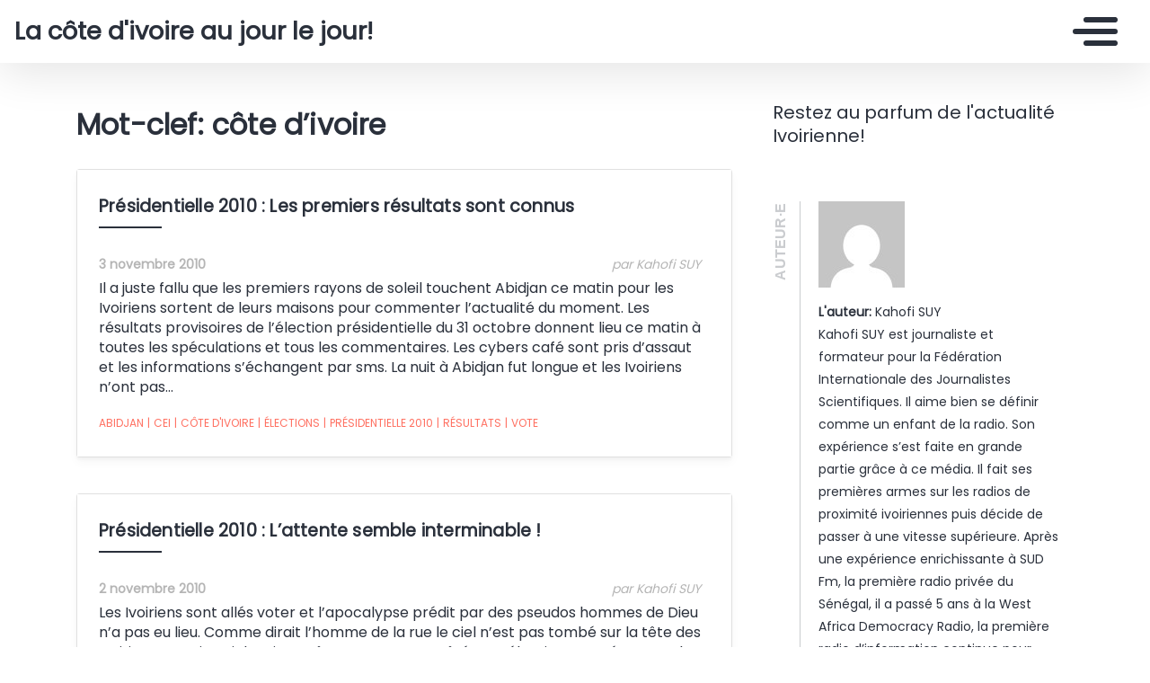

--- FILE ---
content_type: text/html; charset=UTF-8
request_url: https://eburnietoday.mondoblog.org/tag/cote-d%E2%80%99ivoire/page/90/
body_size: 12223
content:
<!doctype html>
<html class="no-js" lang="fr-FR">
    <head>
        <meta charset="utf-8">
        <meta http-equiv="X-UA-Compatible" content="IE=edge,chrome=1">
        <meta name="viewport" content="width=device-width,initial-scale=1">
        <title>
                            côte d&#039;ivoire Archives - Page 90 sur 91 - La côte d&#039;ivoire au jour le jour! - La côte d&#039;ivoire au jour le jour!
                    </title>
        <meta name="MobileOptimized" content="320">
                <script type="text/javascript">
          window.didomiConfig={languages:{enabled:['fr'],default:'fr'}};
          window.gdprAppliesGlobally=true;
          (function(){function a(e){if(!window.frames[e]){if(document.body&&document.body.firstChild){var t=document.body;var n=document.createElement("iframe");n.style.display="none";n.name=e;n.title=e;t.insertBefore(n,t.firstChild)}
          else{setTimeout(function(){a(e)},5)}}}function e(n,r,o,c,s){function e(e,t,n,a){if(typeof n!=="function"){return}if(!window[r]){window[r]=[]}var i=false;if(s){i=s(e,t,n)}if(!i){window[r].push({command:e,parameter:t,callback:n,version:a})}}e.stub=true;function t(a){if(!window[n]||window[n].stub!==true){return}if(!a.data){return}
            var i=typeof a.data==="string";var e;try{e=i?JSON.parse(a.data):a.data}catch(t){return}if(e[o]){var r=e[o];window[n](r.command,r.parameter,function(e,t){var n={};n[c]={returnValue:e,success:t,callId:r.callId};a.source.postMessage(i?JSON.stringify(n):n,"*")},r.version)}}
            if(typeof window[n]!=="function"){window[n]=e;if(window.addEventListener){window.addEventListener("message",t,false)}else{window.attachEvent("onmessage",t)}}}e("__tcfapi","__tcfapiBuffer","__tcfapiCall","__tcfapiReturn");a("__tcfapiLocator");(function(e){
            var t=document.createElement("script");t.id="spcloader";t.type="text/javascript";t.async=true;t.src="https://sdk.privacy-center.org/"+e+"/loader.js?target="+document.location.hostname;t.charset="utf-8";var n=document.getElementsByTagName("script")[0];n.parentNode.insertBefore(t,n)})("495f718a-9d29-4830-96dc-6035928a6362")})();
        </script>
        <meta name="viewport" content="width=device-width, initial-scale=1"/>
        <link href="https://fonts.googleapis.com/css2?family=Montserrat:wght@300;400;600;700&display=swap|Alegreya:wght@700|Open+Sans&display=swap|Raleway&display=swap" rel="stylesheet">
        <link rel="apple-touch-icon" href="https://mondoblog.org/app/themes/base-camp/resources/assets/images/favicon.ico">
        <link rel="icon" href="https://mondoblog.org/app/themes/base-camp/resources/assets/images/favicon.ico">
        <!--[if IE]>
        <link rel="shortcut icon" href="https://mondoblog.org/app/themes/base-camp/resources/assets/images/favicon.ico">
        <![endif]-->
        <meta name="description" content="Restez au parfum de l&#039;actualité Ivoirienne!">

        <link rel="pingback" href="https://eburnietoday.mondoblog.org/xmlrpc.php"/>
        
                <meta name='robots' content='index, follow, max-image-preview:large, max-snippet:-1, max-video-preview:-1' />
	<style>img:is([sizes="auto" i], [sizes^="auto," i]) { contain-intrinsic-size: 3000px 1500px }</style>
	
	<!-- This site is optimized with the Yoast SEO plugin v25.3.1 - https://yoast.com/wordpress/plugins/seo/ -->
	<link rel="canonical" href="https://eburnietoday.mondoblog.org/tag/cote-divoire/page/90/" />
	<link rel="prev" href="https://eburnietoday.mondoblog.org/tag/cote-divoire/page/89/" />
	<link rel="next" href="https://eburnietoday.mondoblog.org/tag/cote-divoire/page/91/" />
	<meta property="og:locale" content="fr_FR" />
	<meta property="og:type" content="article" />
	<meta property="og:title" content="côte d&#039;ivoire Archives - Page 90 sur 91 - La côte d&#039;ivoire au jour le jour!" />
	<meta property="og:url" content="https://eburnietoday.mondoblog.org/tag/cote-divoire/" />
	<meta property="og:site_name" content="La côte d&#039;ivoire au jour le jour!" />
	<meta name="twitter:card" content="summary_large_image" />
	<meta name="twitter:site" content="@kingsuy" />
	<script type="application/ld+json" class="yoast-schema-graph">{"@context":"https://schema.org","@graph":[{"@type":"CollectionPage","@id":"https://eburnietoday.mondoblog.org/tag/cote-divoire/","url":"https://eburnietoday.mondoblog.org/tag/cote-divoire/page/90/","name":"côte d'ivoire Archives - Page 90 sur 91 - La côte d&#039;ivoire au jour le jour!","isPartOf":{"@id":"https://eburnietoday.mondoblog.org/#website"},"breadcrumb":{"@id":"https://eburnietoday.mondoblog.org/tag/cote-divoire/page/90/#breadcrumb"},"inLanguage":"fr-FR"},{"@type":"BreadcrumbList","@id":"https://eburnietoday.mondoblog.org/tag/cote-divoire/page/90/#breadcrumb","itemListElement":[{"@type":"ListItem","position":1,"name":"Home","item":"https://eburnietoday.mondoblog.org/"},{"@type":"ListItem","position":2,"name":"côte d'ivoire"}]},{"@type":"WebSite","@id":"https://eburnietoday.mondoblog.org/#website","url":"https://eburnietoday.mondoblog.org/","name":"La côte d&#039;ivoire au jour le jour!","description":"Restez au parfum de l&#039;actualité Ivoirienne!","publisher":{"@id":"https://eburnietoday.mondoblog.org/#/schema/person/167530966d717cbd868b2e62679235a3"},"potentialAction":[{"@type":"SearchAction","target":{"@type":"EntryPoint","urlTemplate":"https://eburnietoday.mondoblog.org/?s={search_term_string}"},"query-input":{"@type":"PropertyValueSpecification","valueRequired":true,"valueName":"search_term_string"}}],"inLanguage":"fr-FR"},{"@type":["Person","Organization"],"@id":"https://eburnietoday.mondoblog.org/#/schema/person/167530966d717cbd868b2e62679235a3","name":"Kahofi SUY","image":{"@type":"ImageObject","inLanguage":"fr-FR","@id":"https://eburnietoday.mondoblog.org/#/schema/person/image/","url":"https://eburnietoday.mondoblog.org/files/2011/04/suy_kahofi_correspondant_de_presse_et_blogeur_ivoirien.jpg","contentUrl":"https://eburnietoday.mondoblog.org/files/2011/04/suy_kahofi_correspondant_de_presse_et_blogeur_ivoirien.jpg","width":"605","height":"404","caption":"Kahofi SUY"},"logo":{"@id":"https://eburnietoday.mondoblog.org/#/schema/person/image/"},"description":"Kahofi SUY est journaliste et formateur pour la Fédération Internationale des Journalistes Scientifiques. Il aime bien se définir comme un enfant de la radio. Son expérience s’est faite en grande partie grâce à ce média. Il fait ses premières armes sur les radios de proximité ivoiriennes puis décide de passer à une vitesse supérieure. Après une expérience enrichissante à SUD Fm, la première radio privée du Sénégal, il a passé 5 ans à la West Africa Democracy Radio, la première radio d’information continue pour l’Afrique de l’Ouest. Il découvre fin 2009 l’univers des blogs et de la presse en ligne grâce au Projet Avenue225. Très vite, il prend goût à l’écriture web et rejoint le projet Mondoblog où il anime un blog d’actualité sur la Côte d’Ivoire. NB : Ce que je dis sur ce blog n'engage aucun des médias avec lesquels je collabore.","sameAs":["https://eburnietoday.mondoblog.org","https://x.com/https://twitter.com/kingsuy"]}]}</script>
	<!-- / Yoast SEO plugin. -->


<link rel='dns-prefetch' href='//mondoblog.org' />
<link rel="alternate" type="application/rss+xml" title="La côte d&#039;ivoire au jour le jour! &raquo; Flux" href="https://eburnietoday.mondoblog.org/feed/" />
<link rel="alternate" type="application/rss+xml" title="La côte d&#039;ivoire au jour le jour! &raquo; Flux des commentaires" href="https://eburnietoday.mondoblog.org/comments/feed/" />
<link rel="alternate" type="application/rss+xml" title="La côte d&#039;ivoire au jour le jour! &raquo; Flux de l’étiquette côte d&#039;ivoire" href="https://eburnietoday.mondoblog.org/tag/cote-divoire/feed/" />
<script type="text/javascript">
/* <![CDATA[ */
window._wpemojiSettings = {"baseUrl":"https:\/\/s.w.org\/images\/core\/emoji\/15.1.0\/72x72\/","ext":".png","svgUrl":"https:\/\/s.w.org\/images\/core\/emoji\/15.1.0\/svg\/","svgExt":".svg","source":{"concatemoji":"https:\/\/eburnietoday.mondoblog.org\/wp-includes\/js\/wp-emoji-release.min.js"}};
/*! This file is auto-generated */
!function(i,n){var o,s,e;function c(e){try{var t={supportTests:e,timestamp:(new Date).valueOf()};sessionStorage.setItem(o,JSON.stringify(t))}catch(e){}}function p(e,t,n){e.clearRect(0,0,e.canvas.width,e.canvas.height),e.fillText(t,0,0);var t=new Uint32Array(e.getImageData(0,0,e.canvas.width,e.canvas.height).data),r=(e.clearRect(0,0,e.canvas.width,e.canvas.height),e.fillText(n,0,0),new Uint32Array(e.getImageData(0,0,e.canvas.width,e.canvas.height).data));return t.every(function(e,t){return e===r[t]})}function u(e,t,n){switch(t){case"flag":return n(e,"\ud83c\udff3\ufe0f\u200d\u26a7\ufe0f","\ud83c\udff3\ufe0f\u200b\u26a7\ufe0f")?!1:!n(e,"\ud83c\uddfa\ud83c\uddf3","\ud83c\uddfa\u200b\ud83c\uddf3")&&!n(e,"\ud83c\udff4\udb40\udc67\udb40\udc62\udb40\udc65\udb40\udc6e\udb40\udc67\udb40\udc7f","\ud83c\udff4\u200b\udb40\udc67\u200b\udb40\udc62\u200b\udb40\udc65\u200b\udb40\udc6e\u200b\udb40\udc67\u200b\udb40\udc7f");case"emoji":return!n(e,"\ud83d\udc26\u200d\ud83d\udd25","\ud83d\udc26\u200b\ud83d\udd25")}return!1}function f(e,t,n){var r="undefined"!=typeof WorkerGlobalScope&&self instanceof WorkerGlobalScope?new OffscreenCanvas(300,150):i.createElement("canvas"),a=r.getContext("2d",{willReadFrequently:!0}),o=(a.textBaseline="top",a.font="600 32px Arial",{});return e.forEach(function(e){o[e]=t(a,e,n)}),o}function t(e){var t=i.createElement("script");t.src=e,t.defer=!0,i.head.appendChild(t)}"undefined"!=typeof Promise&&(o="wpEmojiSettingsSupports",s=["flag","emoji"],n.supports={everything:!0,everythingExceptFlag:!0},e=new Promise(function(e){i.addEventListener("DOMContentLoaded",e,{once:!0})}),new Promise(function(t){var n=function(){try{var e=JSON.parse(sessionStorage.getItem(o));if("object"==typeof e&&"number"==typeof e.timestamp&&(new Date).valueOf()<e.timestamp+604800&&"object"==typeof e.supportTests)return e.supportTests}catch(e){}return null}();if(!n){if("undefined"!=typeof Worker&&"undefined"!=typeof OffscreenCanvas&&"undefined"!=typeof URL&&URL.createObjectURL&&"undefined"!=typeof Blob)try{var e="postMessage("+f.toString()+"("+[JSON.stringify(s),u.toString(),p.toString()].join(",")+"));",r=new Blob([e],{type:"text/javascript"}),a=new Worker(URL.createObjectURL(r),{name:"wpTestEmojiSupports"});return void(a.onmessage=function(e){c(n=e.data),a.terminate(),t(n)})}catch(e){}c(n=f(s,u,p))}t(n)}).then(function(e){for(var t in e)n.supports[t]=e[t],n.supports.everything=n.supports.everything&&n.supports[t],"flag"!==t&&(n.supports.everythingExceptFlag=n.supports.everythingExceptFlag&&n.supports[t]);n.supports.everythingExceptFlag=n.supports.everythingExceptFlag&&!n.supports.flag,n.DOMReady=!1,n.readyCallback=function(){n.DOMReady=!0}}).then(function(){return e}).then(function(){var e;n.supports.everything||(n.readyCallback(),(e=n.source||{}).concatemoji?t(e.concatemoji):e.wpemoji&&e.twemoji&&(t(e.twemoji),t(e.wpemoji)))}))}((window,document),window._wpemojiSettings);
/* ]]> */
</script>
<style id='wp-emoji-styles-inline-css' type='text/css'>

	img.wp-smiley, img.emoji {
		display: inline !important;
		border: none !important;
		box-shadow: none !important;
		height: 1em !important;
		width: 1em !important;
		margin: 0 0.07em !important;
		vertical-align: -0.1em !important;
		background: none !important;
		padding: 0 !important;
	}
</style>
<link rel='stylesheet' id='wp-block-library-css' href='https://eburnietoday.mondoblog.org/wp-includes/css/dist/block-library/style.min.css' type='text/css' media='all' />
<style id='classic-theme-styles-inline-css' type='text/css'>
/*! This file is auto-generated */
.wp-block-button__link{color:#fff;background-color:#32373c;border-radius:9999px;box-shadow:none;text-decoration:none;padding:calc(.667em + 2px) calc(1.333em + 2px);font-size:1.125em}.wp-block-file__button{background:#32373c;color:#fff;text-decoration:none}
</style>
<style id='global-styles-inline-css' type='text/css'>
:root{--wp--preset--aspect-ratio--square: 1;--wp--preset--aspect-ratio--4-3: 4/3;--wp--preset--aspect-ratio--3-4: 3/4;--wp--preset--aspect-ratio--3-2: 3/2;--wp--preset--aspect-ratio--2-3: 2/3;--wp--preset--aspect-ratio--16-9: 16/9;--wp--preset--aspect-ratio--9-16: 9/16;--wp--preset--color--black: #000000;--wp--preset--color--cyan-bluish-gray: #abb8c3;--wp--preset--color--white: #ffffff;--wp--preset--color--pale-pink: #f78da7;--wp--preset--color--vivid-red: #cf2e2e;--wp--preset--color--luminous-vivid-orange: #ff6900;--wp--preset--color--luminous-vivid-amber: #fcb900;--wp--preset--color--light-green-cyan: #7bdcb5;--wp--preset--color--vivid-green-cyan: #00d084;--wp--preset--color--pale-cyan-blue: #8ed1fc;--wp--preset--color--vivid-cyan-blue: #0693e3;--wp--preset--color--vivid-purple: #9b51e0;--wp--preset--gradient--vivid-cyan-blue-to-vivid-purple: linear-gradient(135deg,rgba(6,147,227,1) 0%,rgb(155,81,224) 100%);--wp--preset--gradient--light-green-cyan-to-vivid-green-cyan: linear-gradient(135deg,rgb(122,220,180) 0%,rgb(0,208,130) 100%);--wp--preset--gradient--luminous-vivid-amber-to-luminous-vivid-orange: linear-gradient(135deg,rgba(252,185,0,1) 0%,rgba(255,105,0,1) 100%);--wp--preset--gradient--luminous-vivid-orange-to-vivid-red: linear-gradient(135deg,rgba(255,105,0,1) 0%,rgb(207,46,46) 100%);--wp--preset--gradient--very-light-gray-to-cyan-bluish-gray: linear-gradient(135deg,rgb(238,238,238) 0%,rgb(169,184,195) 100%);--wp--preset--gradient--cool-to-warm-spectrum: linear-gradient(135deg,rgb(74,234,220) 0%,rgb(151,120,209) 20%,rgb(207,42,186) 40%,rgb(238,44,130) 60%,rgb(251,105,98) 80%,rgb(254,248,76) 100%);--wp--preset--gradient--blush-light-purple: linear-gradient(135deg,rgb(255,206,236) 0%,rgb(152,150,240) 100%);--wp--preset--gradient--blush-bordeaux: linear-gradient(135deg,rgb(254,205,165) 0%,rgb(254,45,45) 50%,rgb(107,0,62) 100%);--wp--preset--gradient--luminous-dusk: linear-gradient(135deg,rgb(255,203,112) 0%,rgb(199,81,192) 50%,rgb(65,88,208) 100%);--wp--preset--gradient--pale-ocean: linear-gradient(135deg,rgb(255,245,203) 0%,rgb(182,227,212) 50%,rgb(51,167,181) 100%);--wp--preset--gradient--electric-grass: linear-gradient(135deg,rgb(202,248,128) 0%,rgb(113,206,126) 100%);--wp--preset--gradient--midnight: linear-gradient(135deg,rgb(2,3,129) 0%,rgb(40,116,252) 100%);--wp--preset--font-size--small: 13px;--wp--preset--font-size--medium: 20px;--wp--preset--font-size--large: 36px;--wp--preset--font-size--x-large: 42px;--wp--preset--spacing--20: 0.44rem;--wp--preset--spacing--30: 0.67rem;--wp--preset--spacing--40: 1rem;--wp--preset--spacing--50: 1.5rem;--wp--preset--spacing--60: 2.25rem;--wp--preset--spacing--70: 3.38rem;--wp--preset--spacing--80: 5.06rem;--wp--preset--shadow--natural: 6px 6px 9px rgba(0, 0, 0, 0.2);--wp--preset--shadow--deep: 12px 12px 50px rgba(0, 0, 0, 0.4);--wp--preset--shadow--sharp: 6px 6px 0px rgba(0, 0, 0, 0.2);--wp--preset--shadow--outlined: 6px 6px 0px -3px rgba(255, 255, 255, 1), 6px 6px rgba(0, 0, 0, 1);--wp--preset--shadow--crisp: 6px 6px 0px rgba(0, 0, 0, 1);}:where(.is-layout-flex){gap: 0.5em;}:where(.is-layout-grid){gap: 0.5em;}body .is-layout-flex{display: flex;}.is-layout-flex{flex-wrap: wrap;align-items: center;}.is-layout-flex > :is(*, div){margin: 0;}body .is-layout-grid{display: grid;}.is-layout-grid > :is(*, div){margin: 0;}:where(.wp-block-columns.is-layout-flex){gap: 2em;}:where(.wp-block-columns.is-layout-grid){gap: 2em;}:where(.wp-block-post-template.is-layout-flex){gap: 1.25em;}:where(.wp-block-post-template.is-layout-grid){gap: 1.25em;}.has-black-color{color: var(--wp--preset--color--black) !important;}.has-cyan-bluish-gray-color{color: var(--wp--preset--color--cyan-bluish-gray) !important;}.has-white-color{color: var(--wp--preset--color--white) !important;}.has-pale-pink-color{color: var(--wp--preset--color--pale-pink) !important;}.has-vivid-red-color{color: var(--wp--preset--color--vivid-red) !important;}.has-luminous-vivid-orange-color{color: var(--wp--preset--color--luminous-vivid-orange) !important;}.has-luminous-vivid-amber-color{color: var(--wp--preset--color--luminous-vivid-amber) !important;}.has-light-green-cyan-color{color: var(--wp--preset--color--light-green-cyan) !important;}.has-vivid-green-cyan-color{color: var(--wp--preset--color--vivid-green-cyan) !important;}.has-pale-cyan-blue-color{color: var(--wp--preset--color--pale-cyan-blue) !important;}.has-vivid-cyan-blue-color{color: var(--wp--preset--color--vivid-cyan-blue) !important;}.has-vivid-purple-color{color: var(--wp--preset--color--vivid-purple) !important;}.has-black-background-color{background-color: var(--wp--preset--color--black) !important;}.has-cyan-bluish-gray-background-color{background-color: var(--wp--preset--color--cyan-bluish-gray) !important;}.has-white-background-color{background-color: var(--wp--preset--color--white) !important;}.has-pale-pink-background-color{background-color: var(--wp--preset--color--pale-pink) !important;}.has-vivid-red-background-color{background-color: var(--wp--preset--color--vivid-red) !important;}.has-luminous-vivid-orange-background-color{background-color: var(--wp--preset--color--luminous-vivid-orange) !important;}.has-luminous-vivid-amber-background-color{background-color: var(--wp--preset--color--luminous-vivid-amber) !important;}.has-light-green-cyan-background-color{background-color: var(--wp--preset--color--light-green-cyan) !important;}.has-vivid-green-cyan-background-color{background-color: var(--wp--preset--color--vivid-green-cyan) !important;}.has-pale-cyan-blue-background-color{background-color: var(--wp--preset--color--pale-cyan-blue) !important;}.has-vivid-cyan-blue-background-color{background-color: var(--wp--preset--color--vivid-cyan-blue) !important;}.has-vivid-purple-background-color{background-color: var(--wp--preset--color--vivid-purple) !important;}.has-black-border-color{border-color: var(--wp--preset--color--black) !important;}.has-cyan-bluish-gray-border-color{border-color: var(--wp--preset--color--cyan-bluish-gray) !important;}.has-white-border-color{border-color: var(--wp--preset--color--white) !important;}.has-pale-pink-border-color{border-color: var(--wp--preset--color--pale-pink) !important;}.has-vivid-red-border-color{border-color: var(--wp--preset--color--vivid-red) !important;}.has-luminous-vivid-orange-border-color{border-color: var(--wp--preset--color--luminous-vivid-orange) !important;}.has-luminous-vivid-amber-border-color{border-color: var(--wp--preset--color--luminous-vivid-amber) !important;}.has-light-green-cyan-border-color{border-color: var(--wp--preset--color--light-green-cyan) !important;}.has-vivid-green-cyan-border-color{border-color: var(--wp--preset--color--vivid-green-cyan) !important;}.has-pale-cyan-blue-border-color{border-color: var(--wp--preset--color--pale-cyan-blue) !important;}.has-vivid-cyan-blue-border-color{border-color: var(--wp--preset--color--vivid-cyan-blue) !important;}.has-vivid-purple-border-color{border-color: var(--wp--preset--color--vivid-purple) !important;}.has-vivid-cyan-blue-to-vivid-purple-gradient-background{background: var(--wp--preset--gradient--vivid-cyan-blue-to-vivid-purple) !important;}.has-light-green-cyan-to-vivid-green-cyan-gradient-background{background: var(--wp--preset--gradient--light-green-cyan-to-vivid-green-cyan) !important;}.has-luminous-vivid-amber-to-luminous-vivid-orange-gradient-background{background: var(--wp--preset--gradient--luminous-vivid-amber-to-luminous-vivid-orange) !important;}.has-luminous-vivid-orange-to-vivid-red-gradient-background{background: var(--wp--preset--gradient--luminous-vivid-orange-to-vivid-red) !important;}.has-very-light-gray-to-cyan-bluish-gray-gradient-background{background: var(--wp--preset--gradient--very-light-gray-to-cyan-bluish-gray) !important;}.has-cool-to-warm-spectrum-gradient-background{background: var(--wp--preset--gradient--cool-to-warm-spectrum) !important;}.has-blush-light-purple-gradient-background{background: var(--wp--preset--gradient--blush-light-purple) !important;}.has-blush-bordeaux-gradient-background{background: var(--wp--preset--gradient--blush-bordeaux) !important;}.has-luminous-dusk-gradient-background{background: var(--wp--preset--gradient--luminous-dusk) !important;}.has-pale-ocean-gradient-background{background: var(--wp--preset--gradient--pale-ocean) !important;}.has-electric-grass-gradient-background{background: var(--wp--preset--gradient--electric-grass) !important;}.has-midnight-gradient-background{background: var(--wp--preset--gradient--midnight) !important;}.has-small-font-size{font-size: var(--wp--preset--font-size--small) !important;}.has-medium-font-size{font-size: var(--wp--preset--font-size--medium) !important;}.has-large-font-size{font-size: var(--wp--preset--font-size--large) !important;}.has-x-large-font-size{font-size: var(--wp--preset--font-size--x-large) !important;}
:where(.wp-block-post-template.is-layout-flex){gap: 1.25em;}:where(.wp-block-post-template.is-layout-grid){gap: 1.25em;}
:where(.wp-block-columns.is-layout-flex){gap: 2em;}:where(.wp-block-columns.is-layout-grid){gap: 2em;}
:root :where(.wp-block-pullquote){font-size: 1.5em;line-height: 1.6;}
</style>
<link rel='stylesheet' id='base-camp-styles-css' href='https://eburnietoday.mondoblog.org/app/themes/base-camp/static/css/styles.36b428a19dc4b1a5ce37.css' type='text/css' media='all' />
<link rel='stylesheet' id='blog_colors-css' href='https://mondoblog.org/app/themes/base-camp/static_blog/blog_32_colors.css?cv=60f82316914bf_1v01' type='text/css' media='all' />
<style id='akismet-widget-style-inline-css' type='text/css'>

			.a-stats {
				--akismet-color-mid-green: #357b49;
				--akismet-color-white: #fff;
				--akismet-color-light-grey: #f6f7f7;

				max-width: 350px;
				width: auto;
			}

			.a-stats * {
				all: unset;
				box-sizing: border-box;
			}

			.a-stats strong {
				font-weight: 600;
			}

			.a-stats a.a-stats__link,
			.a-stats a.a-stats__link:visited,
			.a-stats a.a-stats__link:active {
				background: var(--akismet-color-mid-green);
				border: none;
				box-shadow: none;
				border-radius: 8px;
				color: var(--akismet-color-white);
				cursor: pointer;
				display: block;
				font-family: -apple-system, BlinkMacSystemFont, 'Segoe UI', 'Roboto', 'Oxygen-Sans', 'Ubuntu', 'Cantarell', 'Helvetica Neue', sans-serif;
				font-weight: 500;
				padding: 12px;
				text-align: center;
				text-decoration: none;
				transition: all 0.2s ease;
			}

			/* Extra specificity to deal with TwentyTwentyOne focus style */
			.widget .a-stats a.a-stats__link:focus {
				background: var(--akismet-color-mid-green);
				color: var(--akismet-color-white);
				text-decoration: none;
			}

			.a-stats a.a-stats__link:hover {
				filter: brightness(110%);
				box-shadow: 0 4px 12px rgba(0, 0, 0, 0.06), 0 0 2px rgba(0, 0, 0, 0.16);
			}

			.a-stats .count {
				color: var(--akismet-color-white);
				display: block;
				font-size: 1.5em;
				line-height: 1.4;
				padding: 0 13px;
				white-space: nowrap;
			}
		
</style>
<link rel='stylesheet' id='sib-front-css-css' href='https://mondoblog.org/app/plugins/mailin/css/mailin-front.css' type='text/css' media='all' />
<script type="text/javascript" src="https://eburnietoday.mondoblog.org/wp-includes/js/jquery/jquery.min.js" id="jquery-core-js"></script>
<script type="text/javascript" src="https://eburnietoday.mondoblog.org/wp-includes/js/jquery/jquery-migrate.min.js" id="jquery-migrate-js"></script>
<script type="text/javascript" id="sib-front-js-js-extra">
/* <![CDATA[ */
var sibErrMsg = {"invalidMail":"Veuillez entrer une adresse e-mail valide.","requiredField":"Veuillez compl\u00e9ter les champs obligatoires.","invalidDateFormat":"Veuillez entrer une date valide.","invalidSMSFormat":"Veuillez entrer une num\u00e9ro de t\u00e9l\u00e9phone valide."};
var ajax_sib_front_object = {"ajax_url":"https:\/\/eburnietoday.mondoblog.org\/wp-admin\/admin-ajax.php","ajax_nonce":"63f9251aa8","flag_url":"https:\/\/mondoblog.org\/app\/plugins\/mailin\/img\/flags\/"};
/* ]]> */
</script>
<script type="text/javascript" src="https://mondoblog.org/app/plugins/mailin/js/mailin-front.js" id="sib-front-js-js"></script>
<link rel="https://api.w.org/" href="https://eburnietoday.mondoblog.org/wp-json/" /><link rel="alternate" title="JSON" type="application/json" href="https://eburnietoday.mondoblog.org/wp-json/wp/v2/tags/6" /><link rel="EditURI" type="application/rsd+xml" title="RSD" href="https://eburnietoday.mondoblog.org/xmlrpc.php?rsd" />

<script async src='https://www.googletagmanager.com/gtag/js?id=UA-33189658-2'></script>
        <script>
          window.dataLayer = window.dataLayer || [];
          function gtag(){dataLayer.push(arguments);}
          gtag('js', new Date());
          gtag('config', 'UA-33189658-2');
        </script>
        

        <!-- ________________ INSERT FONTS _________________-->
        <link rel="stylesheet"
	href="https://fonts.googleapis.com/css?family=Poppins|Poppins|Poppins" />
<style>
	body { font-family: "Poppins"; } h1, h2, h3, h4 ,h5, h6 { font-family:
	"Poppins"; } #twn-main-navbar .navbar-brand a { font-family: "Poppins"; } .navbar-brand { font-size: 1.7rem; }
</style>


        <style>
            .widget-sidebar-block.widget_search{
                display: none;
            }
        </style>

    </head>
    <body class="archive paged tag tag-cote-divoire tag-6 paged-90 tag-paged-90 wp-theme-base-camp has-sidebar" data-cmp-theme="mondoblog">

                <nav class="pushy pushy-right">
            <div class="pushy-content">

                
<ul class="navbar-nav text-uppercase ml-auto">
                                
        <li class="nav-item   menu-item menu-item-type-post_type menu-item-object-page menu-item-2515 "
            >

            <a href="https://eburnietoday.mondoblog.org/le-best-of-2/" class="nav-link "
                >
                LE BEST OF
                            </a>

                    </li>
                                
        <li class="nav-item   menu-item menu-item-type-post_type menu-item-object-page menu-item-2516 "
            >

            <a href="https://eburnietoday.mondoblog.org/a-propos/" class="nav-link "
                >
                L'AUTEUR
                            </a>

                    </li>
                                
        <li class="nav-item   menu-item menu-item-type-post_type menu-item-object-page menu-item-2568 "
            >

            <a href="https://eburnietoday.mondoblog.org/a-propos/contact/" class="nav-link "
                >
                CONTACT
                            </a>

                    </li>
    </ul>

<div class="navbar-socials">
	<div class="navbar-item">
		<ul class="social-pages">
	</ul>

	</div>
</div>

    <a class="header-mondoblog-logo" href="https://mondoblog.org/" target="_blank">
        <img src="https://mondoblog.org/app/themes/base-camp/resources/assets/images/MONDOBLOG_HQ_500x.min.png">
    </a>

            </div>
        </nav>
        <div class="site-overlay"></div>

                    <header id="main-header">

                <nav class="navbar fixed-top navbar-inverse push" id="twn-main-navbar">
	<div class="navbar-brand">
	<a class="navbar-item" href="https://eburnietoday.mondoblog.org">
					La côte d&#039;ivoire au jour le jour!
			</a>

	<div class="navbar-burger">
		<span></span>
		<span></span>
		<span></span>
	</div>
</div>

	<div class="twn-navbar-half-right">
		<div class="navbar-socials">
	<div class="navbar-item">
		<ul class="social-pages">
	</ul>

	</div>
</div>
	</div>

		<div class="navbar-right">
		<button class="navbar-toggler navbar-toggler-right menu-btn"
			type="button"
			aria-label="Toggle navigation"
			aria-expanded="false"
			aria-controls="navBar"
			data-toggle="collapse"
			data-target="#navBar">
			<span></span>
		</button>
	</div>
</nav>

                
            </header>
        
                <div id="container">

                            <div id="app">

                <div class="container ">

                    <!-- SIDEBAR right -->

                                                                

                    <div class="row  twn-has-sidebar twn-sidebar-right">

                                                                                                    
                        <div class="col-md-8">
                            	<h1 class="title is-2">
		Mot-clef: côte d&rsquo;ivoire
	</h1>
			
<article class="post-tease post-type-post card is-shady"
	id="post-65">
	<div class="card-image">
							</div>
	<div class="card-content">

		<div class="content">
			<h2 class="under-border-title">
				<a href="https://eburnietoday.mondoblog.org/2010/11/03/presidentielle-2010-les-premiers-resultats-sont-connus/">Présidentielle 2010 : Les premiers résultats sont connus</a>
			</h2>
			<div class="tease-infos">
				<div class="t-date">
					3 novembre 2010
				</div>
				<div class="t-author">

					par Kahofi SUY
				</div>
															</div>
			<a href="https://eburnietoday.mondoblog.org/2010/11/03/presidentielle-2010-les-premiers-resultats-sont-connus/" alt="Présidentielle 2010 : Les premiers résultats sont connus" class="tease-content">
				<p>
					Il a juste fallu que les premiers rayons de soleil touchent Abidjan ce matin pour les Ivoiriens sortent de leurs maisons pour commenter l’actualité du moment. Les résultats provisoires de l’élection présidentielle du 31 octobre donnent lieu ce matin à toutes les spéculations et tous les commentaires. Les cybers café sont pris d’assaut et les informations s’échangent par sms. La nuit à Abidjan fut longue et les Ivoiriens n’ont pas&hellip;
				</p>
			</a>
		</div>
        		<ul class="tease-tags">
																	<li>
						<a href="https://eburnietoday.mondoblog.org/tag/abidjan/"
							class="button is-danger is-outlined is-small">
							abidjan
						</a>
					</li>
														<li>
						<a href="https://eburnietoday.mondoblog.org/tag/cei/"
							class="button is-danger is-outlined is-small">
							<span>|</span>CEI
						</a>
					</li>
														<li>
						<a href="https://eburnietoday.mondoblog.org/tag/cote-divoire/"
							class="button is-danger is-outlined is-small">
							<span>|</span>côte d'ivoire
						</a>
					</li>
														<li>
						<a href="https://eburnietoday.mondoblog.org/tag/elections/"
							class="button is-danger is-outlined is-small">
							<span>|</span>élections
						</a>
					</li>
														<li>
						<a href="https://eburnietoday.mondoblog.org/tag/presidentielle-2010/"
							class="button is-danger is-outlined is-small">
							<span>|</span>présidentielle 2010
						</a>
					</li>
														<li>
						<a href="https://eburnietoday.mondoblog.org/tag/resultats/"
							class="button is-danger is-outlined is-small">
							<span>|</span>résultats
						</a>
					</li>
														<li>
						<a href="https://eburnietoday.mondoblog.org/tag/vote/"
							class="button is-danger is-outlined is-small">
							<span>|</span>vote
						</a>
					</li>
									</ul>
	</div>
</article>
			
<article class="post-tease post-type-post card is-shady"
	id="post-62">
	<div class="card-image">
							</div>
	<div class="card-content">

		<div class="content">
			<h2 class="under-border-title">
				<a href="https://eburnietoday.mondoblog.org/2010/11/02/presidentielle-2010-l%e2%80%99attente-semble-interminable/">Présidentielle 2010 : L’attente semble interminable !</a>
			</h2>
			<div class="tease-infos">
				<div class="t-date">
					2 novembre 2010
				</div>
				<div class="t-author">

					par Kahofi SUY
				</div>
															</div>
			<a href="https://eburnietoday.mondoblog.org/2010/11/02/presidentielle-2010-l%e2%80%99attente-semble-interminable/" alt="Présidentielle 2010 : L’attente semble interminable !" class="tease-content">
				<p>
					Les Ivoiriens sont allés voter et l’apocalypse prédit par des pseudos hommes de Dieu n’a pas eu lieu. Comme dirait l’homme de la rue le ciel n’est pas tombé sur la tête des Ivoiriens. Le coin qui devait se gâter ne s’est pas gâté ! Les élections passées, c’est la longue attente et la valse des rumeurs les plus folles ! Qui aura le dernier mot ? Qui sera élu président de la&hellip;
				</p>
			</a>
		</div>
        		<ul class="tease-tags">
																	<li>
						<a href="https://eburnietoday.mondoblog.org/tag/abidjan/"
							class="button is-danger is-outlined is-small">
							abidjan
						</a>
					</li>
														<li>
						<a href="https://eburnietoday.mondoblog.org/tag/cei/"
							class="button is-danger is-outlined is-small">
							<span>|</span>CEI
						</a>
					</li>
														<li>
						<a href="https://eburnietoday.mondoblog.org/tag/cote-divoire/"
							class="button is-danger is-outlined is-small">
							<span>|</span>côte d'ivoire
						</a>
					</li>
														<li>
						<a href="https://eburnietoday.mondoblog.org/tag/election-presidentielle/"
							class="button is-danger is-outlined is-small">
							<span>|</span>élection présidentielle
						</a>
					</li>
														<li>
						<a href="https://eburnietoday.mondoblog.org/tag/fausses-informations/"
							class="button is-danger is-outlined is-small">
							<span>|</span>fausses informations
						</a>
					</li>
														<li>
						<a href="https://eburnietoday.mondoblog.org/tag/ivoirien/"
							class="button is-danger is-outlined is-small">
							<span>|</span>ivoirien
						</a>
					</li>
														<li>
						<a href="https://eburnietoday.mondoblog.org/tag/resultats/"
							class="button is-danger is-outlined is-small">
							<span>|</span>résultats
						</a>
					</li>
														<li>
						<a href="https://eburnietoday.mondoblog.org/tag/rumeurs/"
							class="button is-danger is-outlined is-small">
							<span>|</span>rumeurs
						</a>
					</li>
														<li>
						<a href="https://eburnietoday.mondoblog.org/tag/sms/"
							class="button is-danger is-outlined is-small">
							<span>|</span>sms
						</a>
					</li>
														<li>
						<a href="https://eburnietoday.mondoblog.org/tag/vote/"
							class="button is-danger is-outlined is-small">
							<span>|</span>vote
						</a>
					</li>
									</ul>
	</div>
</article>
			
<article class="post-tease post-type-post card is-shady"
	id="post-57">
	<div class="card-image">
							</div>
	<div class="card-content">

		<div class="content">
			<h2 class="under-border-title">
				<a href="https://eburnietoday.mondoblog.org/2010/11/01/presidentielle-2010-la-cote-d%e2%80%99ivoire-a-vote-dans-le-calme/">Présidentielle 2010 : La Côte d’Ivoire a voté dans le calme</a>
			</h2>
			<div class="tease-infos">
				<div class="t-date">
					1 novembre 2010
				</div>
				<div class="t-author">

					par Kahofi SUY
				</div>
															</div>
			<a href="https://eburnietoday.mondoblog.org/2010/11/01/presidentielle-2010-la-cote-d%e2%80%99ivoire-a-vote-dans-le-calme/" alt="Présidentielle 2010 : La Côte d’Ivoire a voté dans le calme" class="tease-content">
				<p>
					L’élection présidentielle Ivoirienne s’est tenue ce dimanche à Abidjan ce 31 octobre 2010 dans le calme et la sérénité. Les Ivoiriens sont sortis massivement pour choisir leur candidat parmi les 14 en lice. Dans l’ensemble les Ivoiriens se sont montrés très disciplinés dans les bureaux de vote. Les échos qui nous sont parvenus des différentes communes font état d’un scrutin pacifique. Comme chaque dimanche de vote en Côte d’Ivoire on&hellip;
				</p>
			</a>
		</div>
        		<ul class="tease-tags">
																	<li>
						<a href="https://eburnietoday.mondoblog.org/tag/cei/"
							class="button is-danger is-outlined is-small">
							CEI
						</a>
					</li>
														<li>
						<a href="https://eburnietoday.mondoblog.org/tag/cote-divoire/"
							class="button is-danger is-outlined is-small">
							<span>|</span>côte d'ivoire
						</a>
					</li>
														<li>
						<a href="https://eburnietoday.mondoblog.org/tag/devoir-civique/"
							class="button is-danger is-outlined is-small">
							<span>|</span>devoir civique
						</a>
					</li>
														<li>
						<a href="https://eburnietoday.mondoblog.org/tag/election/"
							class="button is-danger is-outlined is-small">
							<span>|</span>élection
						</a>
					</li>
														<li>
						<a href="https://eburnietoday.mondoblog.org/tag/ivoiriens/"
							class="button is-danger is-outlined is-small">
							<span>|</span>ivoiriens
						</a>
					</li>
														<li>
						<a href="https://eburnietoday.mondoblog.org/tag/presidentielle-2010/"
							class="button is-danger is-outlined is-small">
							<span>|</span>présidentielle 2010
						</a>
					</li>
														<li>
						<a href="https://eburnietoday.mondoblog.org/tag/scrutin/"
							class="button is-danger is-outlined is-small">
							<span>|</span>scrutin
						</a>
					</li>
														<li>
						<a href="https://eburnietoday.mondoblog.org/tag/vote/"
							class="button is-danger is-outlined is-small">
							<span>|</span>vote
						</a>
					</li>
									</ul>
	</div>
</article>
			
<article class="post-tease post-type-post card is-shady"
	id="post-48">
	<div class="card-image">
							</div>
	<div class="card-content">

		<div class="content">
			<h2 class="under-border-title">
				<a href="https://eburnietoday.mondoblog.org/2010/10/30/message-du-president-obama-relatif-aux-elections-presidentielles-en-cote-d%e2%80%99ivoire/">Message du Président Obama relatif aux Élections Présidentielles en Côte d’Ivoire</a>
			</h2>
			<div class="tease-infos">
				<div class="t-date">
					30 octobre 2010
				</div>
				<div class="t-author">

					par Kahofi SUY
				</div>
															</div>
			<a href="https://eburnietoday.mondoblog.org/2010/10/30/message-du-president-obama-relatif-aux-elections-presidentielles-en-cote-d%e2%80%99ivoire/" alt="Message du Président Obama relatif aux Élections Présidentielles en Côte d’Ivoire" class="tease-content">
				<p>
					Communiqué de Presse Washington, le 28 octobre 2010 Les États-Unis d’Amérique soutiennent le peuple de Côte d’Ivoire alors qu’il s’apprête à exprimer son droit de vote démocratique et à participer aux élections présidentielles le 31 octobre 2010.  Le gouvernement Ivoirien, les candidats, leurs partisans, ainsi que tous les acteurs politiques ont l’obligation d’assurer que ces élections présidentielles longuement différées, se tiennent de manière pacifique et transparente.  Le peuple de Côte&hellip;
				</p>
			</a>
		</div>
        		<ul class="tease-tags">
																	<li>
						<a href="https://eburnietoday.mondoblog.org/tag/barack-obama/"
							class="button is-danger is-outlined is-small">
							Barack Obama
						</a>
					</li>
														<li>
						<a href="https://eburnietoday.mondoblog.org/tag/cote-divoire/"
							class="button is-danger is-outlined is-small">
							<span>|</span>côte d'ivoire
						</a>
					</li>
														<li>
						<a href="https://eburnietoday.mondoblog.org/tag/election/"
							class="button is-danger is-outlined is-small">
							<span>|</span>élection
						</a>
					</li>
														<li>
						<a href="https://eburnietoday.mondoblog.org/tag/international/"
							class="button is-danger is-outlined is-small">
							<span>|</span>international
						</a>
					</li>
														<li>
						<a href="https://eburnietoday.mondoblog.org/tag/scrutin-octobre-2010/"
							class="button is-danger is-outlined is-small">
							<span>|</span>scrutin octobre 2010
						</a>
					</li>
														<li>
						<a href="https://eburnietoday.mondoblog.org/tag/usa/"
							class="button is-danger is-outlined is-small">
							<span>|</span>USA
						</a>
					</li>
									</ul>
	</div>
</article>
			
<article class="post-tease post-type-post card is-shady"
	id="post-44">
	<div class="card-image">
							</div>
	<div class="card-content">

		<div class="content">
			<h2 class="under-border-title">
				<a href="https://eburnietoday.mondoblog.org/2010/10/28/presidentielle-2010-c%e2%80%99est-la-ruee-pour-les-dernieres-provisions/">Présidentielle 2010 : C’est la ruée pour les dernières provisions !</a>
			</h2>
			<div class="tease-infos">
				<div class="t-date">
					28 octobre 2010
				</div>
				<div class="t-author">

					par Kahofi SUY
				</div>
															</div>
			<a href="https://eburnietoday.mondoblog.org/2010/10/28/presidentielle-2010-c%e2%80%99est-la-ruee-pour-les-dernieres-provisions/" alt="Présidentielle 2010 : C’est la ruée pour les dernières provisions !" class="tease-content">
				<p>
					A Abidjan c’est la ruée vers les magasins, les supermarchés et autres espaces de vente de produits alimentaires. Les Ivoiriens habitués aux changements de dernière minute et à l’instabilité d’un processus de sortie de crise ont préféré jouer la carte de la prudence. Les uns et les autres ont fait un tour à la banque pour ‘’racler quelques tas’’ (prendre de l’argent) en vue de faire des provisions. On ne&hellip;
				</p>
			</a>
		</div>
        		<ul class="tease-tags">
																	<li>
						<a href="https://eburnietoday.mondoblog.org/tag/abidjan/"
							class="button is-danger is-outlined is-small">
							abidjan
						</a>
					</li>
														<li>
						<a href="https://eburnietoday.mondoblog.org/tag/achat/"
							class="button is-danger is-outlined is-small">
							<span>|</span>achat
						</a>
					</li>
														<li>
						<a href="https://eburnietoday.mondoblog.org/tag/commerce/"
							class="button is-danger is-outlined is-small">
							<span>|</span>commerce
						</a>
					</li>
														<li>
						<a href="https://eburnietoday.mondoblog.org/tag/comsommation/"
							class="button is-danger is-outlined is-small">
							<span>|</span>comsommation
						</a>
					</li>
														<li>
						<a href="https://eburnietoday.mondoblog.org/tag/cote-divoire/"
							class="button is-danger is-outlined is-small">
							<span>|</span>côte d'ivoire
						</a>
					</li>
														<li>
						<a href="https://eburnietoday.mondoblog.org/tag/election/"
							class="button is-danger is-outlined is-small">
							<span>|</span>élection
						</a>
					</li>
														<li>
						<a href="https://eburnietoday.mondoblog.org/tag/famille/"
							class="button is-danger is-outlined is-small">
							<span>|</span>famille
						</a>
					</li>
														<li>
						<a href="https://eburnietoday.mondoblog.org/tag/presidentielle-2010/"
							class="button is-danger is-outlined is-small">
							<span>|</span>présidentielle 2010
						</a>
					</li>
														<li>
						<a href="https://eburnietoday.mondoblog.org/tag/provision/"
							class="button is-danger is-outlined is-small">
							<span>|</span>provision
						</a>
					</li>
														<li>
						<a href="https://eburnietoday.mondoblog.org/tag/vente/"
							class="button is-danger is-outlined is-small">
							<span>|</span>vente
						</a>
					</li>
									</ul>
	</div>
</article>
	
			<nav class="pagination is-centered" role="navigation" aria-label="pagination">
				<a href="https://eburnietoday.mondoblog.org/tag/cote-d%E2%80%99ivoire/page/89/"
			class="pagination-previous prev ">
			&laquo;
		</a>
	
				<a href="https://eburnietoday.mondoblog.org/tag/cote-d%E2%80%99ivoire/page/91/"
			class="pagination-next next ">
			&raquo;
		</a>
	
		<ul class="pagination-list">
									<li>
					<a href="https://eburnietoday.mondoblog.org/tag/cote-d%E2%80%99ivoire/"
						class="page-number page-numbers pagination-link"
						aria-label="Goto page 1">
						1
					</a>
				</li>
																	<li><span class="pagination-ellipsis">&hellip;</span></li>
																<li>
					<a href="https://eburnietoday.mondoblog.org/tag/cote-d%E2%80%99ivoire/page/88/"
						class="page-number page-numbers pagination-link"
						aria-label="Goto page 88">
						88
					</a>
				</li>
												<li>
					<a href="https://eburnietoday.mondoblog.org/tag/cote-d%E2%80%99ivoire/page/89/"
						class="page-number page-numbers pagination-link"
						aria-label="Goto page 89">
						89
					</a>
				</li>
																	<li>
						<span class="pagination-link is-current page-number page-numbers current">
							90
						</span>
					</li>
																<li>
					<a href="https://eburnietoday.mondoblog.org/tag/cote-d%E2%80%99ivoire/page/91/"
						class="page-number page-numbers pagination-link"
						aria-label="Goto page 91">
						91
					</a>
				</li>
						</ul>
</nav>
	                        </div>

                                                    <aside class="col-md-4 sidebar">

                                <div class="twn-sidebar-header">


                                    <div class="blog-subtitle">
                                        Restez au parfum de l&#039;actualité Ivoirienne!
                                    </div>

                                </div>

                                <div class="widget-sidebar-block twn-widget">
	<h2 class="widgettitle title is-4">
				Auteur·e
	</h2>

	<div class="mb-widget-sidebar widget-author">
		<div class="mb-w-author-image">
			<img alt='' src='https://secure.gravatar.com/avatar/78bb051cf8a7097be0c83c43c237ca78ac6d8c6ebe0cd778af3061c936c29551?s=96&#038;d=mm&#038;r=g' srcset='https://secure.gravatar.com/avatar/78bb051cf8a7097be0c83c43c237ca78ac6d8c6ebe0cd778af3061c936c29551?s=192&#038;d=mm&#038;r=g 2x' class='avatar avatar-96 photo' height='96' width='96' loading='lazy' decoding='async'/>
		</div>

		<div class="mb-w-author-name twn-style-small">
			<b>L'auteur:</b> Kahofi SUY
		</div>

		<div class="mb-w-author-text twn-style-small">
			Kahofi SUY est journaliste et formateur pour la Fédération Internationale des Journalistes Scientifiques. Il aime bien se définir comme un enfant de la radio. Son expérience s’est faite en grande partie grâce à ce média. Il fait ses premières armes sur les radios de proximité ivoiriennes puis décide de passer à une vitesse supérieure. Après une expérience enrichissante à SUD Fm, la première radio privée du Sénégal, il a passé 5 ans à la West Africa Democracy Radio, la première radio d’information continue pour l’Afrique de l’Ouest. Il découvre fin 2009 l’univers des blogs et de la presse en ligne grâce au Projet Avenue225. Très vite, il prend goût à l’écriture web et rejoint le projet Mondoblog où il anime un blog d’actualité sur la Côte d’Ivoire.
NB : Ce que je dis sur ce blog n'engage aucun des médias avec lesquels je collabore.
		</div>

			</div>
</div>
<div class="widget-sidebar-block twn-widget">
	<h2 class="widgettitle title">
				Populaires
	</h2>
	<div class="popular-posts">
					<div class="tease-popular-posts">
				<div class="tpp-wrap d-flex align-items-stretch">
					<div class="card-image">
																							</div>
					<div class="pop-post-infos">
						<div class="under-border-title">
							<a href="https://eburnietoday.mondoblog.org/2012/06/12/enrolement-biometrique-des-etudiants-ivoiriens/">L&rsquo;enrôlement biométrique des étudiants Ivoiriens est lancé</a>
						</div>
						<div class="date">
							12 juin 2012
						</div>
					</div>
				</div>
			</div>
					<div class="tease-popular-posts">
				<div class="tpp-wrap d-flex align-items-stretch">
					<div class="card-image">
																							</div>
					<div class="pop-post-infos">
						<div class="under-border-title">
							<a href="https://eburnietoday.mondoblog.org/2011/10/05/1624/">Côte d’Ivoire : Compendium des compétences féminines Ivoiriennes</a>
						</div>
						<div class="date">
							5 octobre 2011
						</div>
					</div>
				</div>
			</div>
					<div class="tease-popular-posts">
				<div class="tpp-wrap d-flex align-items-stretch">
					<div class="card-image">
																							</div>
					<div class="pop-post-infos">
						<div class="under-border-title">
							<a href="https://eburnietoday.mondoblog.org/2010/11/27/arret-sur-image/">ARRET SUR IMAGE !</a>
						</div>
						<div class="date">
							27 novembre 2010
						</div>
					</div>
				</div>
			</div>
					<div class="tease-popular-posts">
				<div class="tpp-wrap d-flex align-items-stretch">
					<div class="card-image">
																							</div>
					<div class="pop-post-infos">
						<div class="under-border-title">
							<a href="https://eburnietoday.mondoblog.org/2014/11/03/monsieur-compaore-voici-tuyaux-reussir-exil/">Monsieur Compaoré, voici des tuyaux pour réussir votre exil</a>
						</div>
						<div class="date">
							3 novembre 2014
						</div>
					</div>
				</div>
			</div>
					<div class="tease-popular-posts">
				<div class="tpp-wrap d-flex align-items-stretch">
					<div class="card-image">
																							</div>
					<div class="pop-post-infos">
						<div class="under-border-title">
							<a href="https://eburnietoday.mondoblog.org/2010/12/08/un-anniversaire-passe-sous-silence/">Un anniversaire passé sous silence</a>
						</div>
						<div class="date">
							8 décembre 2010
						</div>
					</div>
				</div>
			</div>
			</div>
</div>

                            </aside>
                        
                    </div>
                </div>
                
                <!-- Footer -->

<!-- End Footer -->

<!-- Copyright Footer -->
<footer id="footer-copyright">
	<div class="container">
		<div class="row col-copyright">
			<div class="col-12 footer-row">
				<div class="footer-info">
					La côte d&#039;ivoire au jour le jour! © 2026

											<div class="footer-name-separator">
							-
						</div>
						<div class="mb-nobreak">
							BLOG DU RÉSEAU MONDOBLOG
						</div>
									</div>

				
				<div class="footer-nav">
					<a href="https://www.francemediasmonde.com/fr/legal-notice"
						target="_blank">
						Mentions légales
					</a>
					<a href="javascript:Didomi.preferences.show()"
						class="ml-md-3 d-block d-lg-inline">
						Centre de préférences
					</a>
				</div>
			</div>
		</div>
	</div>
</footer>
<!-- End Copyright Footer -->

            </div> 
            <script type="speculationrules">
{"prefetch":[{"source":"document","where":{"and":[{"href_matches":"\/*"},{"not":{"href_matches":["\/wp-*.php","\/wp-admin\/*","\/files\/*","\/app\/*","\/app\/plugins\/*","\/app\/themes\/base-camp\/*","\/*\\?(.+)"]}},{"not":{"selector_matches":"a[rel~=\"nofollow\"]"}},{"not":{"selector_matches":".no-prefetch, .no-prefetch a"}}]},"eagerness":"conservative"}]}
</script>
        <span class="ssp-id" style="display:none">44</span>
		<script type="text/javascript" src="https://eburnietoday.mondoblog.org/app/themes/base-camp/static/js/vendor.dfdab4907df22bb5bd67.js" id="base-camp-vendor-js"></script>
<script type="text/javascript" src="https://eburnietoday.mondoblog.org/app/themes/base-camp/static/js/scripts.df00e09b70077bccdbdf.js" id="base-camp-scripts-js"></script>


            
            
        </div>                                       <script async src="https://tms.fmm.io/rfi/mondoblog.js"></script>

                </body>
</html>

<!--
Performance optimized by W3 Total Cache. Learn more: https://www.boldgrid.com/w3-total-cache/


Served from: eburnietoday.mondoblog.org @ 2026-01-26 01:53:36 by W3 Total Cache
-->